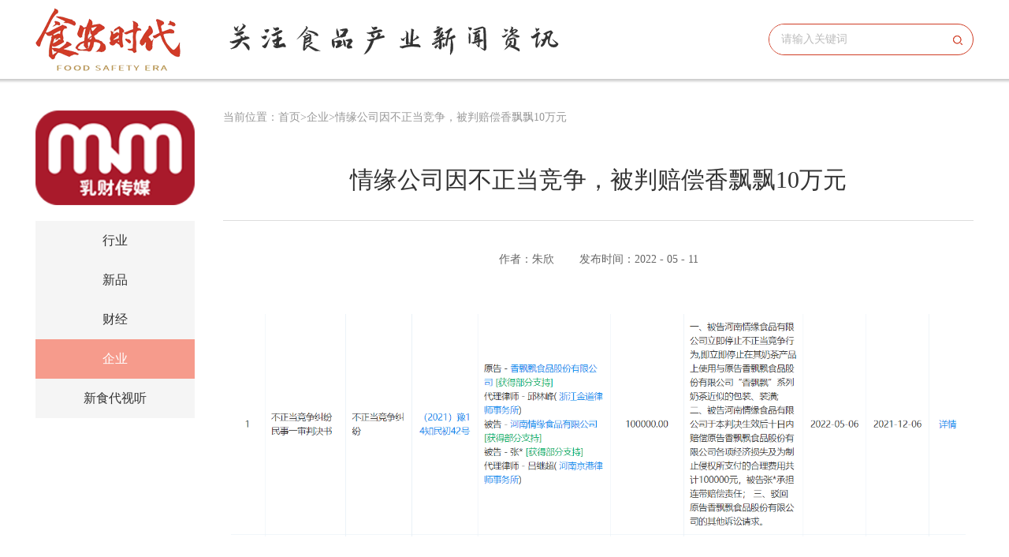

--- FILE ---
content_type: text/html; charset=utf-8
request_url: http://shianshidai.com/?list_4/357.html
body_size: 6818
content:
<!DOCTYPE html>

<html>



<head>

	<meta charset="UTF-8">

	<title>情缘公司因不正当竞争，被判赔偿香飘飘10万元</title>

	<meta name="keywords" content="食安">

	<meta name="description" content="近日，香飘飘食品股份有限公司与河南情缘食品有限公司不正当竞争纠纷一审文书公开，法院判决情缘公司立即停止不正当竞争行为，赔偿香飘飘公司10万元。文书中显示，香飘飘方认为情缘公司生产销售的奶茶产品使用与香飘飘公司具有一定影响商品的包装装潢近似的包装装潢，具有“傍名牌”、“搭便车”的故意，足以导致相关公众误">

	<meta name="viewport"

		content="width=device-width, initial-scale=1.0,minimum-scale=1.0, maximum-scale=1.0,user-scalable=no" />

	<link rel="stylesheet" type="text/css" href="static/css/animate.css" />

	<link rel="stylesheet" type="text/css" href="static/css/commons.css" />

	<link rel="stylesheet" type="text/css" href="static/css/swiper.min.css" />

	<link rel="stylesheet" type="text/css" href="static/css/style.css" />

	<link rel="stylesheet" type="text/css" href="static/css/media.css" />

	<script src="static/js/jquery-1.10.2.min.js" type="text/javascript" charset="utf-8"></script>

	<script src="static/js/swiper.min.js" type="text/javascript" charset="utf-8"></script>

	<script src="static/js/wow.min.js" type="text/javascript" charset="utf-8"></script>

	<meta id="wx_share_title" content="情缘公司因不正当竞争，被判赔偿香飘飘10万元">
	<meta id="wx_share_desc" content="垂直新闻 更具研究价值">
	<meta id="wx_share_img" content="https://www.shianshidai.com/static/upload/other/20210924/1632468336214447.jpeg">
</head>



<body>

	<div class="cheng"></div>

	<header class="pc">

		<div class="centerBox">

			<img src="static/picture/20210717022331512.png" class="logo" />

			<img src="static/picture/20210717022345642.png" class="zi" />

			<div class="sousuo">

				<form action="/?search/"  method="get">

					<input type="text" name="keyword" id="" placeholder="请输入关键词" class="shuru" />

					<input type="submit" value="" class="tijiao" />

				</form>

			</div>

		</div>

	</header>

	<header class="sj">

		<img src="static/picture/20210717022331512.png" class="logo1" />

		<img src="static/picture/caidan.png" class="caidan" />

		<ul class="sjyi">

			

			<li>

				<a href="/?list_1/">行业</a>

			</li>

			

			<li>

				<a href="/?list_2/">新品</a>

			</li>

			

			<li>

				<a href="/?list_3/">财经</a>

			</li>

			

			<li>

				<a href="/?list_4/">企业</a>

			</li>

			

			<li>

				<a href="/?list_5/">新食代视听</a>

			</li>

			

		



		</ul>

	</header>

	<script>

		$(function () {

			$('.caidan').click(function () {



				$('.sjyi').toggle();

			})

		})

	</script>

	<div class="centerBox clearBoth neirong">

		<div class="zuo">

			<img src="static/picture/20210717022358161.png" />

			<ul>

				

				<li >

					<a href="/?list_1/">行业</a>

				</li>

				

				<li >

					<a href="/?list_2/">新品</a>

				</li>

				

				<li >

					<a href="/?list_3/">财经</a>

				</li>

				

				<li class="on">

					<a href="/?list_4/">企业</a>

				</li>

				

				<li >

					<a href="/?list_5/">新食代视听</a>

				</li>

				

			

			</ul>

		</div>

		<div class="you">

			<p class="weizhi">当前位置：<a href="/">首页</a>><a href="/?list_4/">企业</a>>情缘公司因不正当竞争，被判赔偿香飘飘10万元</p>

			<h2 class="title">情缘公司因不正当竞争，被判赔偿香飘飘10万元</h2>

			<h5>作者：朱欣&nbsp;&nbsp;&nbsp;&nbsp;&nbsp;&nbsp;&nbsp;&nbsp;发布时间：2022 - 05 - 11 </h5>

			<div class="cont">

			<section class="article135"><section class="_135editor"><p style="vertical-align:inherit;text-align: justify; margin-left: 10px; margin-right: 10px; line-height: 2em;"><span style="font-size: 17px; color: rgb(38, 38, 38); letter-spacing: 1px; font-family: 微软雅黑, &quot;Microsoft YaHei&quot;;"><img src="/static/upload/image/20220511/1652242221129924.png" style="vertical-align:inherit;" alt="香飘飘.png" _src="/static/upload/image/20220511/1652242221129924.png"/></span></p><p style="vertical-align:inherit;text-align: justify; margin-left: 10px; margin-right: 10px; line-height: 2em;"><br/></p><p style="vertical-align:inherit;text-align: justify; margin-left: 10px; margin-right: 10px; line-height: 2em;"><span style="font-size: 17px; color: rgb(38, 38, 38); letter-spacing: 1px; font-family: 微软雅黑, &quot;Microsoft YaHei&quot;;">近日，香飘飘食品股份有限公司与河南情缘食品有限公司不正当竞争纠纷一审文书公开，法院判决情缘公司立即停止不正当竞争行为，赔偿香飘飘公司10万元。</span></p><p style="vertical-align:inherit;text-align: justify; margin-left: 10px; margin-right: 10px; line-height: 2em;"><br/></p><p style="vertical-align:inherit;text-align: justify; margin-left: 10px; margin-right: 10px; line-height: 2em;"><span style="font-size: 17px; color: rgb(38, 38, 38); letter-spacing: 1px; font-family: 微软雅黑, &quot;Microsoft YaHei&quot;;">文书中显示，香飘飘方认为情缘公司生产销售的奶茶产品使用与香飘飘公司具有一定影响商品的包装装潢近似的包装装潢，具有“傍名牌”、“搭便车”的故意，足以导致相关公众误认为该商品与香飘飘公司存在某种联系，对商品和服务的来源产生混淆，构成不正当竞争。</span></p><p style="vertical-align:inherit;text-align: justify; margin-left: 10px; margin-right: 10px; line-height: 2em;"><br/></p><p style="vertical-align:inherit;text-align: justify; margin-left: 10px; margin-right: 10px; line-height: 2em;"><span style="font-size: 17px; color: rgb(38, 38, 38); letter-spacing: 1px; font-family: 微软雅黑, &quot;Microsoft YaHei&quot;;">而情缘方则认为，公司是依法注册成立的公司，享有合法奶茶产品“飘飘缘”商标权，核定的服务项目与香飘飘公司同为第29类，在包装及装潢上双方存在一定的相似是符合情理及现状的。但纵观双方的产品包装装潢，不能认定高度相似，按消费者的一般辨识能力不会产生混淆，情缘公司的商品包装装潢对香飘飘公司不构成侵权。</span></p><p style="vertical-align:inherit;text-align: justify; margin-left: 10px; margin-right: 10px; line-height: 2em;"><br/></p><p style="vertical-align:inherit;text-align: justify; margin-left: 10px; margin-right: 10px; line-height: 2em;"><span style="font-size: 17px; color: rgb(38, 38, 38); letter-spacing: 1px; font-family: 微软雅黑, &quot;Microsoft YaHei&quot;;">经过法院审理后认定，情缘公司生产的案涉侵权商品与香飘飘公司产品的包装装潢案涉侵权商品外观设计的主背景色彩搭配构成、主图案内容、主要部分的版式布局等要素，与香飘飘公司的产品近似，足以导致相关公众产生混淆。并且情缘公司不能证明其采用该包装、装潢生产产品的合法性，情缘公司虽辩称案涉侵权商品杯体颜色深浅、冲洗方法标识背景颜色与香飘飘公司产品不一致，但整体杯体颜色区别较小且冲洗方法标识位于杯体背面，不能引起普通消费者的足够重视，不能作为普通消费者购买产品时着重考察、甄别的内容。</span></p></section></section>

			</div>

			<div class="fanye">



				<p>上一页：<a href="/?list_4/358.html">水井坊拟投资40.48亿元用于全产业链基地项目</a></p>

				<p>下一页：<a href="/?list_4/356.html">标称山东茶颜悦色生产的山药玉米糊检出霉菌数超标</a></p>

   
          
            <!--<div style="text-align: center; margin: 20px 0;">-->
            <!--    <button class="btn btn-success" onclick="testShare()">🔄 更新分享内容</button>-->
            <!--    <button class="btn" onclick="showShareInfo()">📋 查看分享配置</button>-->
            <!--    <button class="btn" onclick="checkShareStatus()">🔍 检查分享状态</button>-->
            <!--    <button class="btn" onclick="reinitShare()">🔧 重新初始化</button>-->
            <!--    <button class="btn" onclick="runDiagnostics()" style="background: #f44336;">🩺 故障诊断</button>-->
            <!--</div>-->
            
            <!--<div id="debug-info" style="background: #f8f9fa; border: 1px solid #dee2e6; border-radius: 5px; padding: 15px; margin: 20px 0; font-family: monospace; font-size: 12px; display: none;">-->
            <!--    <h4>调试信息</h4>-->
            <!--    <div id="debug-content"></div>-->
            <!--</div>-->


				<div class="bshare-custom icon-medium"><a title="分享到QQ空间" class="bshare-qzone"></a><a title="分享到新浪微博"

						class="bshare-sinaminiblog"></a><a title="分享到人人网" class="bshare-renren"></a><a title="分享到腾讯微博"

						class="bshare-qqmb"></a><a title="分享到网易微博" class="bshare-neteasemb"></a><a title="更多平台"

						class="bshare-more bshare-more-icon more-style-addthis"></a></div>

				<!--<script type="text/javascript" charset="utf-8" src="static/js/buttonlite.js"></script>-->
    <script src="static/js/wxShare.js"></script>
     <script>
        // 检测环境并显示状态
        function updateEnvStatus() {
            const statusDiv = document.getElementById('env-status');
            const ua = navigator.userAgent.toLowerCase();
            const isWeixin = ua.indexOf('micromessenger') !== -1;
            
            if (isWeixin) {
                statusDiv.className = 'status-info wx-env';
                statusDiv.innerHTML = '<strong>✅ 微信环境检测成功</strong><br>当前在微信浏览器中，分享功能已启用。点击右上角菜单即可分享。';
            } else {
                statusDiv.className = 'status-info non-wx-env';
                statusDiv.innerHTML = '<strong>⚠️ 非微信环境</strong><br>当前不在微信浏览器中，将显示备用分享按钮。建议在微信中打开此页面体验完整功能。';
            }
        }
        
        // 测试更新分享内容
        function testShare() {
            const now = new Date();
            const newData = {
                title: `微信分享测试 - ${now.getHours()}:${now.getMinutes()}`,
                desc: `更新时间：${now.toLocaleString()}，这是一个动态更新的分享内容。`,
                link: window.location.href
            };
            
            if (window.wxShareInstance) {
                window.wxShareInstance.updateShareData(newData);
                alert('分享内容已更新！新标题：' + newData.title);
            } else {
                alert('分享实例未初始化，请稍后再试。');
            }
        }
        
        // 显示当前分享配置
        function showShareInfo() {
            if (window.wxShareInstance && window.wxShareInstance.shareConfig) {
                const config = window.wxShareInstance.shareConfig;
                const info = `当前分享配置：\n\n标题：${config.title}\n描述：${config.desc}\n链接：${config.link}\n图片：${config.imgUrl}`;
                alert(info);
            } else {
                alert('分享配置未加载，请稍后再试。');
            }
        }
        
        // 检查分享状态
        function checkShareStatus() {
            const debugDiv = document.getElementById('debug-info');
            const debugContent = document.getElementById('debug-content');
            
            let statusHtml = '<h5>🔍 分享实例状态检查</h5>';
            
            // 检查实例是否存在
            if (window.wxShareInstance) {
                statusHtml += '<p style="color: green;">✅ 分享实例已初始化</p>';
                
                // 获取详细状态
                const status = window.wxShareInstance.checkStatus();
                statusHtml += `
                    <p><strong>微信环境:</strong> ${status.isWeixinBrowser ? '是' : '否'}</p>
                    <p><strong>微信SDK就绪:</strong> ${status.isWxReady ? '是' : '否'}</p>
                    <p><strong>当前URL:</strong> ${status.currentUrl}</p>
                    <p><strong>分享配置:</strong></p>
                    <pre style="background: #fff; padding: 10px; border-radius: 3px;">${JSON.stringify(status.shareConfig, null, 2)}</pre>
                `;
            } else {
                statusHtml += '<p style="color: red;">❌ 分享实例未初始化</p>';
                statusHtml += '<p>可能原因：</p>';
                statusHtml += '<ul>';
                statusHtml += '<li>JavaScript文件加载失败</li>';
                statusHtml += '<li>页面加载时出现错误</li>';
                statusHtml += '<li>初始化函数未执行</li>';
                statusHtml += '</ul>';
            }
            
            // 检查全局函数
            statusHtml += '<h5>🔧 可用函数</h5>';
            statusHtml += `<p>initWxShare: ${typeof window.initWxShare === 'function' ? '可用' : '不可用'}</p>`;
            statusHtml += `<p>wxShareInstance: ${typeof window.wxShareInstance === 'object' ? '可用' : '不可用'}</p>`;
            
            debugContent.innerHTML = statusHtml;
            debugDiv.style.display = 'block';
        }
        
        // 重新初始化分享
        function reinitShare() {
            try {
                if (typeof window.initWxShare === 'function') {
                    window.wxShareInstance = null; // 清除现有实例
                    window.initWxShare(); // 重新初始化
                    alert('重新初始化完成！请检查控制台日志。');
                } else {
                    alert('初始化函数不可用，请刷新页面重试。');
                }
            } catch (error) {
                alert('重新初始化失败：' + error.message);
                console.error('重新初始化错误:', error);
            }
        }
        
        // 故障诊断功能
        function runDiagnostics() {
            console.log('🩺 开始故障诊断...');
            
            const debugDiv = document.getElementById('debug-info');
            const debugContent = document.getElementById('debug-content');
            
            let diagnosticHtml = '<h5>🩺 微信分享故障诊断报告</h5>';
            let issueCount = 0;
            
            // 1. 检查基础环境
            diagnosticHtml += '<h6>📱 环境检查</h6>';
            const ua = navigator.userAgent.toLowerCase();
            const isWeixin = ua.indexOf('micromessenger') !== -1;
            
            if (isWeixin) {
                diagnosticHtml += '<p style="color: green;">✅ 微信环境正常</p>';
            } else {
                diagnosticHtml += '<p style="color: orange;">⚠️ 当前不在微信环境中，建议在微信中测试</p>';
            }
            
            // 2. 检查HTTPS协议
            diagnosticHtml += '<h6>🔒 协议检查</h6>';
            if (location.protocol === 'https:') {
                diagnosticHtml += '<p style="color: green;">✅ 使用HTTPS协议</p>';
            } else {
                diagnosticHtml += '<p style="color: red;">❌ 未使用HTTPS协议，微信分享可能失败</p>';
                issueCount++;
            }
            
            // 3. 检查分享实例
            diagnosticHtml += '<h6>🔧 分享实例检查</h6>';
            if (window.wxShareInstance) {
                diagnosticHtml += '<p style="color: green;">✅ 分享实例已初始化</p>';
                
                // 检查分享配置
                if (window.wxShareInstance.shareConfig) {
                    const config = window.wxShareInstance.shareConfig;
                    diagnosticHtml += '<p style="color: green;">✅ 分享配置已加载</p>';
                    
                    // 检查图片URL
                    if (config.imgUrl) {
                        diagnosticHtml += '<h6>🖼️ 图片检查</h6>';
                        diagnosticHtml += '<p><strong>图片URL:</strong> ' + config.imgUrl + '</p>';
                        
                        // 检查图片协议
                        if (config.imgUrl.startsWith('https://')) {
                            diagnosticHtml += '<p style="color: green;">✅ 图片使用HTTPS协议</p>';
                        } else {
                            diagnosticHtml += '<p style="color: red;">❌ 图片未使用HTTPS协议</p>';
                            issueCount++;
                        }
                        
                        // 检查图片格式
                        const imgExt = config.imgUrl.toLowerCase().split('.').pop();
                        if (['png', 'jpg', 'jpeg'].includes(imgExt)) {
                            diagnosticHtml += '<p style="color: green;">✅ 图片格式支持: ' + imgExt.toUpperCase() + '</p>';
                        } else {
                            diagnosticHtml += '<p style="color: red;">❌ 图片格式可能不支持: ' + imgExt.toUpperCase() + '</p>';
                            issueCount++;
                        }
                        
                        // 测试图片加载
                        diagnosticHtml += '<p>🔄 正在测试图片加载...</p>';
                        
                        const testImg = new Image();
                        testImg.onload = function() {
                            const sizeInfo = document.createElement('p');
                            if (testImg.width >= 400 && testImg.height >= 300) {
                                sizeInfo.innerHTML = '<span style="color: green;">✅ 图片尺寸符合要求: ' + testImg.width + 'x' + testImg.height + '</span>';
                            } else if (testImg.width >= 300 && testImg.height >= 200) {
                                sizeInfo.innerHTML = '<span style="color: orange;">⚠️ 图片尺寸偏小，建议使用400x300: ' + testImg.width + 'x' + testImg.height + '</span>';
                            } else {
                                sizeInfo.innerHTML = '<span style="color: red;">❌ 图片尺寸过小，可能不显示: ' + testImg.width + 'x' + testImg.height + '</span>';
                            }
                            debugContent.appendChild(sizeInfo);
                        };
                        testImg.onerror = function() {
                            const errorInfo = document.createElement('p');
                            errorInfo.innerHTML = '<span style="color: red;">❌ 图片加载失败，请检查URL是否正确</span>';
                            debugContent.appendChild(errorInfo);
                        };
                        testImg.src = config.imgUrl;
                        
                    } else {
                        diagnosticHtml += '<p style="color: red;">❌ 未配置分享图片</p>';
                        issueCount++;
                    }
                } else {
                    diagnosticHtml += '<p style="color: red;">❌ 分享配置未加载</p>';
                    issueCount++;
                }
            } else {
                diagnosticHtml += '<p style="color: red;">❌ 分享实例未初始化</p>';
                issueCount++;
            }
            
            // 4. 检查Meta标签
            diagnosticHtml += '<h6>📋 Meta标签检查</h6>';
            const metaTitle = document.getElementById('wx_share_title');
            const metaDesc = document.getElementById('wx_share_desc');
            const metaImg = document.getElementById('wx_share_img');
            const metaTimelineImg = document.getElementById('wx_share_timeline_img');
            
            if (metaTitle && metaTitle.content) {
                diagnosticHtml += '<p style="color: green;">✅ 分享标题已配置: ' + metaTitle.content + '</p>';
            } else {
                diagnosticHtml += '<p style="color: orange;">⚠️ 未配置分享标题</p>';
            }
            
            if (metaDesc && metaDesc.content) {
                diagnosticHtml += '<p style="color: green;">✅ 分享描述已配置</p>';
            } else {
                diagnosticHtml += '<p style="color: orange;">⚠️ 未配置分享描述</p>';
            }
            
            if (metaImg && metaImg.content) {
                diagnosticHtml += '<p style="color: green;">✅ 好友分享图片已配置</p>';
            } else {
                diagnosticHtml += '<p style="color: red;">❌ 未配置好友分享图片</p>';
                issueCount++;
            }
            
            if (metaTimelineImg && metaTimelineImg.content) {
                diagnosticHtml += '<p style="color: green;">✅ 朋友圈分享图片已配置</p>';
            } else {
                diagnosticHtml += '<p style="color: orange;">⚠️ 未配置朋友圈专用图片（将使用默认图片）</p>';
            }
            
            // 5. 总结
            diagnosticHtml += '<h6>📊 诊断总结</h6>';
            if (issueCount === 0) {
                diagnosticHtml += '<p style="color: green; font-weight: bold;">🎉 未发现明显问题，分享功能应该正常工作</p>';
                diagnosticHtml += '<p>如果仍然不显示图片，请检查:</p>';
                diagnosticHtml += '<ul>';
                diagnosticHtml += '<li>微信公众平台JS接口安全域名配置</li>';
                diagnosticHtml += '<li>服务器图片MIME类型配置</li>';
                diagnosticHtml += '<li>图片文件是否可以直接访问</li>';
                diagnosticHtml += '</ul>';
            } else {
                diagnosticHtml += '<p style="color: red; font-weight: bold;">⚠️ 发现 ' + issueCount + ' 个问题，请按照上述提示进行修复</p>';
            }
            
            diagnosticHtml += '<h6>📚 更多帮助</h6>';
            diagnosticHtml += '<p>详细的故障排查指南请参考: <a href="TROUBLESHOOTING.md" target="_blank">TROUBLESHOOTING.md</a></p>';
            
            debugContent.innerHTML = diagnosticHtml;
            debugDiv.style.display = 'block';
            
            console.log('🩺 故障诊断完成，发现', issueCount, '个问题');
        }
        
        // 页面加载完成后执行
        document.addEventListener('DOMContentLoaded', function() {
            updateEnvStatus();
            
            // 延迟检查分享实例是否初始化
            setTimeout(function() {
                if (window.wxShareInstance) {
                    console.log('微信分享功能已初始化');
                } else {
                    console.log('微信分享功能初始化中...');
                }
            }, 2000);
        });
    </script>
				<!--<script type="text/javascript" charset="utf-8" src="static/js/bsharec0.js"></script>-->
				<!--<script type="text/javascript" charset="utf-8" src="static/js/wxShare.js"></script>-->
			</div>

		</div>

	</div>

<footer>
    <img src="static/picture/20210717022419819.png" class="logo1" />
    <p class="banquan">Copyright © <a href="http://beian.miit.gov.cn">京ICP备19028097号-2</a></p>
</footer>

</body>



</html>

--- FILE ---
content_type: text/css
request_url: http://shianshidai.com/static/css/commons.css
body_size: 774
content:
@charset "utf-8";
* {
	margin: 0;
	padding: 0;
	font-family: Microsoft Yahei;
	list-style: none;
	transition-property: color, border-color,background-color;
    transition-duration:0.3s;
}
input[type="button"], 
input[type="submit"], 
input[type="reset"] {
    -webkit-appearance: none;
    border-radius: 0;
}
input[type="submit"],
input[type="button"]{
     box-sizing:content-box;
}
input::-webkit-input-placeholder, textarea::-webkit-input-placeholder { 
    color:inherit;
}
input:-moz-placeholder, textarea:-moz-placeholder { 
    color:inherit;
}
input::-moz-placeholder, textarea::-moz-placeholder { 
    color:inherit;
}
input:-ms-input-placeholder, textarea:-ms-input-placeholder { 
    color:inherit;
}
a {
	color: inherit;
	text-decoration: none;
}
body {
	/*min-width: 1200px;*/
	background: #fff;
	color: #333;
	font-size: 16px;
	margin: 0 auto;
}
table {
	border-collapse: collapse;
	border-spacing: 0;
}
th {
	font-weight: 400;
}
img {
	display: block;
	border: 0;
	max-width: 100%;
}
.con_img img{
	max-width:100%;
	height: auto !important;
	display: block;
	margin: 0 auto;
}
textarea,
select,
option,
input {
	outline: none;
}
.left {
	float: left;
}
.right {
	float: right;
}
.fw400 {
	font-weight: 400;
}
.fw700 {
	font-weight: 700;
}
.clearBoth:after,
.clearboth:after {
	content:"";
	display: block;
	clear: both;
}
.bordernone {
	border: none!important;
}
.red {
	color: red;
}
.white {
	color: #fff;
}
.centerBox{
	margin:0 auto;
	width:93%;
	max-width:1200px;
}
.centerBox:after{
	content:"";
	display:block;
	clear:both;
}
.tu_box .tu{overflow: hidden;}
.tu_box .tu img{width: 100%;height: 100%;transition: all 0.4s;}
.tu_box .tu:hover img{transform: scale(1.1);} 
.a_box a:hover{color: #f08300;}

--- FILE ---
content_type: text/css
request_url: http://shianshidai.com/static/css/style.css
body_size: 1451
content:
.pc{
	background: #fff;
	box-shadow: 0px 0px 3px 3px #ccc;
}
.logo{
	float: left;
	height: 100px;
	margin-right: 40px;
}
.zi{
	margin-top: 30px;
	float: left;
}
.sousuo{
	float: right;
	margin-top: 30px;
	width: 260px;
	border: 1px solid #d03d25;
	height: 40px;
	border-radius: 20px;
	box-sizing: border-box;
	overflow: hidden;
	
}
.sousuo .shuru{
	height: 38px;border: none;
	width: 220px;
	float: left;
	color: #bbb;
	font-size: 14px;
	padding-left: 15px;
	box-sizing: border-box;
}
.sousuo .tijiao{
	width: 38px;
	height: 40px;
	background: url(../images/fdj_03.png)center center no-repeat;
	border: none;
	float: right;
}
.sj{
	position: fixed;
	top: 0;
	left: 0;
	background: #fff;
	height: 60px;
	width: 100%;
	z-index: 9;
	display: none;
}
.logo1{
	height: 60px;
	
	margin: auto;
}
.caidan{
	position: absolute;
	top: 15px;
	right: 3.5%;
}
.sjyi{
	position: fixed;
	height: calc(100% - 60px);
	width: 100%;
	z-index: 9;
	background: #fff;
	display: none;
	
}
.sjyi li{
	line-height: 60px;
	padding:0 3.5%;
	border-bottom: 1px solid #f69b8c;
}
.sjer{
	display: none;
}
.sjer li{
	line-height: 40px;
}
.sjer li:last-child{
	border-bottom: 0;
}
.sjyi a{
	display: block;
}
.zuo{
	float: left;
	width: 20%;
	padding-right: 3%;
	box-sizing: border-box;
}
.neirong{
	padding-top: 40px;
	padding-bottom: 80px;
}
.zuo img{
	width: 100%;
}
.zuo ul li{
	background: #f5f5f5;
	line-height: 50px;
	text-align: center;
}
.zuo ul{
	margin-top: 20px;
}
.zuo ul .on{
	color: #fff;
	background: #f69b8c;
}
.zuo ul li a{
	display: block;
}
.you{
	width: 80%;
	float: right;
}
.lunbo{
	margin-bottom: 60px;
}
.lunbo .swiper-slide img{
	width: 100%;
}
.lunbo .swiper-button-prev{
	background: url(../images/zuo_03.png)center center no-repeat;
	background-size: 100% 100%;
}
.lunbo .swiper-button-prev:hover{
	background: url(../images/zuo1_03.png)center center no-repeat;
	background-size: 100% 100%;
}
.lunbo .swiper-button-next{
	background: url(../images/you_03.png)center center no-repeat;
	background-size: 100% 100%;
}
.lunbo .swiper-button-next:hover{
	background: url(../images/you1_03.png)center center no-repeat;
	background-size: 100% 100%;
}
.lunbo .swiper-slide{
	position: relative;
}
.lunbo .swiper-slide h2{
	position: absolute;
	left: 0;
	right: 0;
	margin: auto;
	font-size: 30px;
	top: 65%;
	text-align: center;
	color: #fff;
}
.lunbo .swiper-pagination-bullet{
	background: #979ea5;
	opacity: 1;
	width: 10px;
	height: 10px;
	margin:0 9px!important;
}
.lunbo .swiper-pagination-bullet-active{
	background: #ccc;
	opacity: 1;
}
.biaoti{
	font-size: 30px;
	color: #d03d25;
	padding-bottom: 10px;
	border-bottom: 1px solid #dddddd;
}
.liebiao li{
	font-size: 0;
	margin-top: 30px;
	padding-top: 30px;
	border-top: 1px dashed #ddd;
}
.liebiao li:first-child{
	border-top: none;
	margin-top: 0;
}
.liebiao li img{
	display: inline-block;
	margin-right: 2%;width: 25%;
	max-height:157px ;
}
.liebiao li .desc{
	width: 73%;
	vertical-align: top;
	display: inline-block;
}
.desc h2{
	font-size: 24px;
	line-height: 48px;
	margin-bottom: 20px;
	font-weight: normal;
	overflow: hidden;
text-overflow:ellipsis;
white-space: nowrap;

}
.desc p{
	font-size: 16px;
	line-height: 24px;
	display: -webkit-box;
-webkit-box-orient: vertical;
-webkit-line-clamp: 2;
overflow: hidden;
margin-bottom: 15px;
}
.desc span{
	font-size: 14px;
	color: #999999;
}
.liebiao li:hover h2{
	color: #d03d25;
}
.liebiao{
	margin-bottom: 30px;
}

.gengduo{
	width: 140px;
	height: 50px;
	margin: auto;
	border: 1px solid #d03d25;
	color: #d03d25;
	line-height: 50px;text-align: center;
}
.gengduo img{
	display: inline-block;
	vertical-align: middle;
}
.logo1{
margin: auto;
	margin-bottom: 80px;
}
footer{
	padding-top: 60px;
	background: #891a08;
}
.banquan{
	font-size: 14px;
	color: #cccccc;
	line-height: 40px;
	text-align: center;
	border-top: 1px solid #999999;
}
.weizhi{
	font-size: 14px;
	color: #999;
	margin-bottom: 50px;
}
.title{
	text-align: center;
	font-size: 30px;
	padding-bottom: 30px;
	margin-bottom: 40px;
	font-weight: normal;
	border-bottom: 1px solid #dddddd;
}
.you h5{
	font-size: 14px;
	text-align: center;
	font-weight: normal;
	color: #666;
}
.cont{
	padding-top: 50px;
}
.cont p{
	font-size: 16px;
	line-height: 36px;
}
.cont p img{
	margin:10px auto;
}
.fanye{
	margin-top: 50px;
	position: relative;
}
.fanye p{
	font-size: 20px;
	line-height: 36px;
}
.fanye p:hover{
	color: #d03d25;
}
.bshare-custom{
	position: absolute;
	right: 0;
	top: 50%;
	transform: translateY(-50%);
}


--- FILE ---
content_type: text/css
request_url: http://shianshidai.com/static/css/media.css
body_size: 650
content:
@media only screen and (max-width: 1024px){
	.pc{
		display: none;
	}
	.sj{
		display: block;
	}
	.cheng{
		height: 60px;
	}
	.zuo{
		display: none;
	}
	.you{
		width: 100%;
		float: none;
	}
}
@media only screen and (max-width: 768px){
.lunbo .swiper-slide h2{
	position: absolute;
	left: 0;
	right: 0;
	margin: auto;
	font-size: 20px;
	top: 55%;
	font-weight: normal;
	text-align: center;
	color: #fff;
}
.liebiao li:first-child {
    border-top: none;
    margin-top: 0;
}
.liebiao li {
    font-size: 0;
    margin-top: 15px;
    padding-top: 15px;
    border-top: 1px dashed #ddd;
}
.liebiao li img{
	width: 26%;
	margin-bottom: 0px;
	margin-right: 0;
	max-height: 60px;
}
.liebiao li .desc{
	width: 71%;
    margin-left: 3%
}
.desc h2{
	font-size: 16px;
	line-height: 24px;
    margin-bottom: 17px;
}
.desc p{
    display: none;
}
.desc span{
    	font-size: 12px;
}
.weizhi{
	font-size: 14px;
	color: #999;
	margin-bottom: 30px;
}
.title{
	text-align: center;
	font-size: 24px;
	padding-bottom: 20px;
	margin-bottom: 20px;
	font-weight: normal;
	border-bottom: 1px solid #dddddd;
}
.you h5{
	font-size: 14px;
	text-align: center;
	font-weight: normal;
	color: #666;
}
.cont{
	padding-top: 30px;
}
.cont p{
	font-size: 14px;
	line-height: 24px;
}
.cont p img{
	margin:10px auto;
}
.fanye{
	margin-top: 30px;
	position: relative;
}
.fanye p{
	font-size: 18px;
	line-height: 30px;
}
.fanye p:hover{
	color: #d03d25;
}
.bshare-custom{
	position: unset;
	margin-top: 20px;
	transform: translateY(0);
}

}

--- FILE ---
content_type: application/javascript
request_url: http://shianshidai.com/static/js/wxShare.js
body_size: 3968
content:
/**
 * 微信分享功能 JavaScript 实现
 * 适用于微信JS-SDK 1.6.0+
 */

class WxShare {
    constructor() {
        this.isWxReady = false;
        this.shareConfig = {
            title: '',
            desc: '',
            link: '',
            imgUrl: ''
        };
        this.init();
    }

    /**
     * 初始化微信分享
     */
    init() {
        // 检查是否在微信环境中
        if (!this.isWeixinBrowser()) {
            console.log('当前不在微信浏览器环境中');
            return;
        }

        // 加载微信JS-SDK
        this.loadWxJsSdk().then(() => {
            this.initWxConfig();
        }).catch(error => {
            console.error('加载微信JS-SDK失败:', error);
        });
    }

    /**
     * 检查是否为微信浏览器
     */
    isWeixinBrowser() {
        const ua = navigator.userAgent.toLowerCase();
        return ua.indexOf('micromessenger') !== -1;
    }

    /**
     * 动态加载微信JS-SDK
     */
    loadWxJsSdk() {
        return new Promise((resolve, reject) => {
            if (typeof wx !== 'undefined') {
                resolve();
                return;
            }

            const script = document.createElement('script');
            script.src = 'https://res.wx.qq.com/open/js/jweixin-1.6.0.js';
            script.onload = () => resolve();
            script.onerror = () => reject(new Error('微信JS-SDK加载失败'));
            document.head.appendChild(script);
        });
    }

    /**
     * 初始化微信配置
     */
    initWxConfig() {
        const currentUrl = encodeURIComponent(window.location.href.split('#')[0]);
        
        // 获取微信配置
        fetch(`wx_share_config.php?action=getConfig&url=${currentUrl}`)
            .then(response => response.json())
            .then(data => {
                if (data.success) {
                    this.configWx(data.data);
                } else {
                    console.error('获取微信配置失败:', data.message);
                    // 使用默认配置
                    this.setupDefaultShare();
                }
            })
            .catch(error => {
                console.error('请求微信配置失败:', error);
                // 使用默认配置
                this.setupDefaultShare();
            });
    }

    /**
     * 配置微信JS-SDK
     */
    configWx(config) {
        wx.config({
            debug: false, // 开启调试模式
            appId: config.appId,
            timestamp: config.timestamp,
            nonceStr: config.nonceStr,
            signature: config.signature,
            jsApiList: [
                'updateAppMessageShareData', // 分享到朋友
                'updateTimelineShareData',   // 分享到朋友圈
                'onMenuShareAppMessage',     // 旧版分享到朋友
                'onMenuShareTimeline'        // 旧版分享到朋友圈
            ]
        });

        wx.ready(() => {
            this.isWxReady = true;
            this.setupShare();
            console.log('微信JS-SDK配置成功');
        });

        wx.error((res) => {
            console.error('微信JS-SDK配置失败:', res);
            this.setupDefaultShare();
        });
    }

    /**
     * 设置分享内容
     */
    setupShare() {
        // 从页面meta标签获取分享信息
        this.shareConfig = {
            title: this.getMetaContent('wx_share_title') || document.title,
            desc: this.getMetaContent('wx_share_desc') || document.querySelector('meta[name="description"]')?.content || '精彩内容，值得分享！',
            link: window.location.href,
            imgUrl: this.getMetaContent('wx_share_img') || this.getDefaultShareImage()
        };

        // 确保图片URL是完整的
        if (this.shareConfig.imgUrl && !this.shareConfig.imgUrl.startsWith('http')) {
            this.shareConfig.imgUrl = window.location.origin + this.shareConfig.imgUrl;
        }

        console.log('分享配置:', this.shareConfig);

        if (this.isWxReady) {
            this.setWxShare();
        }
    }

    /**
     * 设置微信分享
     */
    setWxShare() {
        const shareData = {
            title: this.shareConfig.title,
            desc: this.shareConfig.desc,
            link: this.shareConfig.link,
            imgUrl: this.shareConfig.imgUrl,
            success: () => {
                console.log('分享成功');
                this.onShareSuccess();
            },
            cancel: () => {
                console.log('取消分享');
            },
            fail: (res) => {
                console.log('分享失败:', res);
            }
        };

        // 新版API
        if (typeof wx.updateAppMessageShareData === 'function') {
            wx.updateAppMessageShareData(shareData);
        }
        if (typeof wx.updateTimelineShareData === 'function') {
            wx.updateTimelineShareData(shareData);
        }

        // 兼容旧版API
        if (typeof wx.onMenuShareAppMessage === 'function') {
            wx.onMenuShareAppMessage(shareData);
        }
        if (typeof wx.onMenuShareTimeline === 'function') {
            wx.onMenuShareTimeline(shareData);
        }
    }

    /**
     * 设置默认分享（非微信环境或配置失败时）
     */
    setupDefaultShare() {
        console.log('使用默认分享配置');
        this.setupShare();
        
        // 添加分享按钮事件
        this.addShareButtons();
    }

    /**
     * 添加分享按钮
     */
    addShareButtons() {
        // 创建分享按钮容器
        const shareContainer = document.createElement('div');
        shareContainer.className = 'share-buttons';
        shareContainer.innerHTML = `
            <div class="share-title">分享到：</div>
            <button class="share-btn wx-share" onclick="wxShareInstance.showShareTip()">微信</button>
            <button class="share-btn qq-share" onclick="wxShareInstance.shareToQQ()">QQ</button>
            <button class="share-btn weibo-share" onclick="wxShareInstance.shareToWeibo()">微博</button>
            <button class="share-btn copy-link" onclick="wxShareInstance.copyLink()">复制链接</button>
        `;

        // 添加样式
        const style = document.createElement('style');
        style.textContent = `
            .share-buttons {
                margin: 20px 0;
                padding: 15px;
                border: 1px solid #e0e0e0;
                border-radius: 5px;
                background: #f9f9f9;
            }
            .share-title {
                margin-bottom: 10px;
                font-weight: bold;
                color: #333;
            }
            .share-btn {
                margin: 5px;
                padding: 8px 15px;
                border: none;
                border-radius: 3px;
                cursor: pointer;
                font-size: 14px;
            }
            .wx-share { background: #1aad19; color: white; }
            .qq-share { background: #12b7f5; color: white; }
            .weibo-share { background: #e6162d; color: white; }
            .copy-link { background: #666; color: white; }
            .share-btn:hover { opacity: 0.8; }
        `;
        document.head.appendChild(style);

        // 插入到页面合适位置
        const contentDiv = document.querySelector('.cont') || document.querySelector('.content') || document.body;
        if (contentDiv) {
            contentDiv.appendChild(shareContainer);
        }
    }

    /**
     * 显示微信分享提示
     */
    showShareTip() {
        alert('请点击右上角菜单，选择"分享给朋友"或"分享到朋友圈"');
    }

    /**
     * 分享到QQ
     */
    shareToQQ() {
        const url = `https://connect.qq.com/widget/shareqq/index.html?url=${encodeURIComponent(this.shareConfig.link)}&title=${encodeURIComponent(this.shareConfig.title)}&desc=${encodeURIComponent(this.shareConfig.desc)}&pics=${encodeURIComponent(this.shareConfig.imgUrl)}`;
        window.open(url, '_blank');
    }

    /**
     * 分享到微博
     */
    shareToWeibo() {
        const url = `https://service.weibo.com/share/share.php?url=${encodeURIComponent(this.shareConfig.link)}&title=${encodeURIComponent(this.shareConfig.title + ' ' + this.shareConfig.desc)}&pic=${encodeURIComponent(this.shareConfig.imgUrl)}`;
        window.open(url, '_blank');
    }

    /**
     * 复制链接
     */
    copyLink() {
        if (navigator.clipboard) {
            navigator.clipboard.writeText(this.shareConfig.link).then(() => {
                alert('链接已复制到剪贴板');
            }).catch(() => {
                this.fallbackCopyLink();
            });
        } else {
            this.fallbackCopyLink();
        }
    }

    /**
     * 备用复制方法
     */
    fallbackCopyLink() {
        const textArea = document.createElement('textarea');
        textArea.value = this.shareConfig.link;
        document.body.appendChild(textArea);
        textArea.select();
        try {
            document.execCommand('copy');
            alert('链接已复制到剪贴板');
        } catch (err) {
            alert('复制失败，请手动复制：' + this.shareConfig.link);
        }
        document.body.removeChild(textArea);
    }

    /**
     * 获取meta标签内容
     */
    getMetaContent(id) {
        const meta = document.getElementById(id);
        return meta ? meta.getAttribute('content') : null;
    }

    /**
     * 获取默认分享图片
     */
    getDefaultShareImage() {
        // 尝试获取页面中的第一张图片
        const firstImg = document.querySelector('img');
        if (firstImg && firstImg.src) {
            return firstImg.src;
        }
        
        // 返回默认图片
        return window.location.origin + '/static/images/default-share.jpg';
    }

    /**
     * 分享成功回调
     */
    onShareSuccess() {
        // 可以在这里添加分享成功的统计或其他逻辑
        console.log('分享成功，可以添加统计代码');
    }

    /**
     * 更新分享内容
     */
    updateShareData(newData) {
        this.shareConfig = { ...this.shareConfig, ...newData };
        console.log('更新分享配置:', this.shareConfig);
        if (this.isWxReady) {
            this.setWxShare();
        }
    }

    /**
     * 获取当前分享配置
     */
    getShareConfig() {
        return this.shareConfig;
    }

    /**
     * 检查微信分享状态
     */
    checkStatus() {
        const status = {
            isWeixinBrowser: this.isWeixinBrowser(),
            isWxReady: this.isWxReady,
            shareConfig: this.shareConfig,
            currentUrl: window.location.href
        };
        console.log('微信分享状态:', status);
        return status;
    }
}

// 页面加载完成后初始化
let wxShareInstance;

/**
 * 初始化微信分享实例
 */
function initWxShare() {
    try {
        if (!wxShareInstance) {
            console.log('正在初始化微信分享实例...');
            wxShareInstance = new WxShare();
            console.log('微信分享实例初始化成功');
            
            // 将实例暴露到全局，方便调试和外部调用
            window.wxShareInstance = wxShareInstance;
        } else {
            console.log('微信分享实例已存在');
        }
    } catch (error) {
        console.error('微信分享实例初始化失败:', error);
    }
}

// 兼容性：处理不同的页面加载状态
if (document.readyState === 'loading') {
    // 页面还在加载中，等待DOMContentLoaded事件
    document.addEventListener('DOMContentLoaded', initWxShare);
} else {
    // 页面已经加载完成，直接初始化
    initWxShare();
}

// 额外的兼容性处理：确保在页面完全加载后再次检查
window.addEventListener('load', function() {
    if (!wxShareInstance) {
        console.log('页面load事件触发，重新尝试初始化微信分享...');
        initWxShare();
    }
});

// 提供手动初始化方法
window.initWxShare = initWxShare;